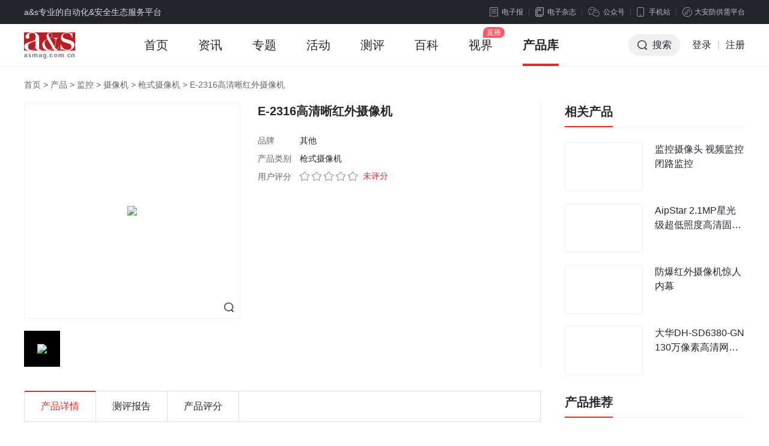

--- FILE ---
content_type: text/html; charset=utf-8
request_url: https://product.asmag.com.cn/11594.html
body_size: 7893
content:
<!DOCTYPE html PUBLIC "-//W3C//DTD XHTML 1.0 Transitional//EN" "http://www.w3.org/TR/xhtml1/DTD/xhtml1-transitional.dtd">
<html xmlns="http://www.w3.org/1999/xhtml" xml:lang="en">
<head>
    <meta http-equiv="Content-Type" content="text/html;charset=UTF-8">
    <meta content="width=device-width, initial-scale=1.0, minimum-scale=1.0, maximum-scale=1.0,user-scalable=no" name="viewport" id="viewport" />
    <title>E-2316高清晰红外摄像机_安防产品 - 安防知识网 - a&s传媒</title>
    <meta name="keywords" content="电子技术资讯,行业应用,专业论坛,咨询调研,安防知识">
    <meta name="description" content="关于E-2316高清晰红外摄像机的产品是由安防知识网用户发布的，主要包括了厂家联系电话、批发报价、产品图片、规格参数、品牌型号等详细介绍，同时还可以浏览等相关详细信息。">
    <link rel="stylesheet" type="text/css" href="https://jc.asmag.com.cn/publics/content/2020/css/reset.css?20220921" />
    <link rel="stylesheet" type="text/css" href="https://jc.asmag.com.cn/publics/content/2020/css/public.css?2022092115" />
        <link rel="stylesheet" type="text/css" href="https://jc.asmag.com.cn/publics/content/2020/css/rightModule.css?202209219" />
        <link rel="stylesheet" type="text/css" href="https://jc.asmag.com.cn/publics/content/2020/css/product.css?202209219" />
        <link rel="stylesheet" type="text/css" href="https://jc.asmag.com.cn/publics/content/2020/css/idangerous.swiper.css?202209219" />
        <link rel="stylesheet" type="text/css" href="https://jc.asmag.com.cn/publics/content/2020/css/mCustomScrollbar.css?202209219" />
        
    <script type="text/javascript" src="https://jc.asmag.com.cn/publics/js/jquery-1.8.3.min.js"></script>
    <script type="text/javascript" src="https://jc.asmag.com.cn/publics/content/2020/js/alertLoginReg.js?202209211"></script>
    <!--[if lte IE 8 ]> <html class="ie8" lang="zh-CN"> <![endif]-->
    <script>
        $(function() {
            loginInit('','https://api.asmag.com.cn/','','{"_userid":"","_username":"","avater":"","_groupid":0}');
        });
    </script>
   </head>
<body>
<!-- 顶部栏 -->
<div id="topBar">
    <div class="w1200 cl">
        <div class="topBarLeft">a&s专业的自动化&安全生态服务平台</div>
        <div class="topBarRight cl">
            <div class="newsLetterIcon fl"><a href="https://www.asmag.com.cn/newsletters"><i></i>电子报</a></div>
            <div class="magIcon fl"><a href="https://www.asmag.com.cn/magazine"><i></i>电子杂志</a></div>
            <div class="weChat cp fl">

                <div class="weChatTop"><i></i>公众号</div>
                <div class="weChatDown cl">
                    <div class="weChatCode fl">
                        <img src="https://jc.asmag.com.cn/publics/content/2020/images/aqzdhCode.jpg?202209211" alt="安全自动化" />
                        <p>安全自动化</p>
                    </div>
                    <div class="weChatCode fr">
                        <img src="https://jc.asmag.com.cn/publics/content/2020/images/afzswCode.jpg?20220921" alt="安防知识网" />
                        <p>安防知识网</p>
                    </div>
                    <i></i>
                </div>
            </div>
            <div class="phone cp fl">
                <div class="phoneTop"><i></i>手机站</div>
                <div class="phoneDown">
                    <div class="phoneCode">
                        <img src="https://jc.asmag.com.cn/publics/content/2020/images/phoneCode.jpg" alt="手机站" />
                        <p>手机站</p>
                    </div>
                    <i></i>
                </div>
            </div>
            <div class="applets cp fl">
                <div class="appletsTop"><i></i>大安防供需平台</div>
                <div class="appletsDown">
                    <div class="appletsCode">
                        <img src="https://jc.asmag.com.cn/publics/content/2020/images/appletsCode.jpg" alt="大安防供需平台" />
                        <p>大安防供需平台</p>
                    </div>
                    <i></i>
                </div>
            </div>
        </div>
    </div>
</div>
<!-- /顶部栏 -->

<!-- 导航栏 -->
<div id="navBar" class="asMagzine">
    <div class="w1200 oh">
        <div class="navBarLeft fl">
            <ul class="oh plus">
                <li class="logo"><h1><a href="https://www.asmag.com.cn/"><img src="https://jc.asmag.com.cn/publics/content/2020/images/logo.png?202209212" alt="a&s" /></a></h1></li>
                                <li class=""><a href="https://www.asmag.com.cn/">首页<i></i></a></li>
                                <li class="infoHover"><a href="https://www.asmag.com.cn/news/">资讯<i></i></a></li>
                                                <li class=""><a href="https://www.asmag.com.cn/special/">专题<i></i></a></li>
                                                <li class=""><a href="https://www.asmag.com.cn/acticity/">活动<i></i></a></li>
                                                <li class=""><a href="https://www.asmag.com.cn/test/">测评<i></i></a></li>
                                                <li class=""><a href="https://www.asmag.com.cn/baike/">百科<i></i></a></li>
                                                <li class=""><a href="https://www.asmag.com.cn/video/live">视界<i></i></a></li>
                                                                <li class=" on"><a href="https://product.asmag.com.cn/">产品库<i></i></a></li>
                                                                            </ul>
        </div>
        <div class="navBarRight fr">
            <ul class="oh" id="loginallmsg">
                <li class="searchBtn cp"><i></i>搜索</li>
               <!-- <li class="nologin"><a href="javascript:void(0);" class="navLoginBtn" onclick="userlogin()">登录</a></li>-->
		<li class="nologin"><a href="https://api.asmag.com.cn/login.html" class="navLoginBtn">登录</a></li>
                <li class="line nologin">|</li>
                <li class="nologin"><a href="https://api.asmag.com.cn/register.html?forward=https%3A%2F%2Fproduct.asmag.com.cn%2F11594.html" target="_blank">注册</a></li>
            </ul>
        </div>
    </div>
        <!-- 资讯下拉 -->
    <div class="navInfoBox">
        <ul class="oh">
                        <li><a href="https://www.asmag.com.cn/news/information"><i class="navInfoIcon1"></i><b>市场资讯</b>每日最新市场</a></li>
            <li><a href="https://www.asmag.com.cn/news/tech"><i class="navInfoIcon2"></i><b>技术分析</b>深度技术趋势</a></li>
            <li><a href="https://www.asmag.com.cn/news/solution"><i class="navInfoIcon3"></i><b>解决方案</b>实用技术方案</a></li>
            <li><a href="https://www.asmag.com.cn/news/week"><i class="navInfoIcon4"></i><b>周看点</b>每周最新市场</a></li>
            <li><a href="https://www.asmag.com.cn/news/interview"><i class="navInfoIcon5"></i><b>访谈</b>热门话题访谈</a></li>
        </ul>
    </div>
    
    <!-- 搜索框下拉 -->
        <div class="navSearchBox">
        <div class="navSearchTitle">搜索</div>        <div class="navSearchTab">
            <ul class="oh">
                <li class="navAllSearch cp">全站搜索</li>
                <li><a href="https://www.asmag.com.cn/aisearch/" target="_blank">AI应用搜索</a></li>
            </ul>
        </div>
        <div class="navSearchInput cl">
            <form action="https://www.asmag.com.cn/search" method="get">
                <div class="searchMenu fl">
                    <div class="searchSelected cp"><i></i><span>全部</span></div>
                    <div class="searchTab">
                        <ul>
                            <li class="on">全部</li>
                                                        <li data-id="1" >资讯</li>
                                                        <li data-id="44" >专题</li>
                                                        <li data-id="54" >测评</li>
                                                        <li data-id="43" >活动</li>
                                                        <li data-id="56" >百科</li>
                                                        <li data-id="63" >视界</li>
                                                    </ul>
                    </div>
                </div>
                <div class="searchInput fl">
                    <input type="hidden" id="top_search_type" name="mid" value="0"/>
                    <input type="text" id="top_search_value" name="q" value="" autofocus="autofocus"/>
                </div>
                <div class="searchBtn fr"><i></i><input type="submit" value="搜索" /></div>
            </form>
        </div>
                <div class="navSearchTag">
            <span><a href="https://www.asmag.com.cn/tag/e5b7a5e4b89ae887aae58aa8e58c96/" target="_blank">工业自动化</a></span><span><a href="https://www.asmag.com.cn/tag/e5ae89e998b2e5b882e59cba/" target="_blank">安防市场</a></span><span><a href="https://www.asmag.com.cn/tag/e4babae5b7a5e699bae883bd/" target="_blank">人工智能</a></span><span><a href="https://www.asmag.com.cn/tag/3547/" target="_blank">5G</a></span><span><a href="https://www.asmag.com.cn/tag/41496f54/" target="_blank">AIoT</a></span><span><a href="https://www.asmag.com.cn/tag/e4b89ce696b9e7bd91e58a9b/" target="_blank">东方网力</a></span><span><a href="https://www.asmag.com.cn/tag/e5ae89e998b2e4bc81e4b89a/" target="_blank">安防企业</a></span><span><a href="https://www.asmag.com.cn/tag/e6a0a1e59bade5ae89e998b2/" target="_blank">校园安防</a></span><span><a href="https://www.asmag.com.cn/tag/e7be8ee794b5e8b49de5b094/" target="_blank">美电贝尔</a></span><span><a href="https://www.asmag.com.cn/tag/e5ae89e998b2e9809fe8afbb/" target="_blank">安防速读</a></span><span><a href="https://www.asmag.com.cn/tag/e5ae89e998b2e4baa7e4b89a/" target="_blank">安防产业</a></span><span><a href="https://www.asmag.com.cn/tag/e699bae685a7e59bade58cba/" target="_blank">智慧园区</a></span><span><a href="https://www.asmag.com.cn/tag/e4ba91e68aa5e8ada6e599a8/" target="_blank">云报警器</a></span><span><a href="https://www.asmag.com.cn/tag/52464944/" target="_blank">RFID</a></span><span><a href="https://www.asmag.com.cn/tag/e699bae883bde997a8e99481/" target="_blank">智能门锁</a></span><span><a href="https://www.asmag.com.cn/tag/e7bbbce59088e5b883e7babf/" target="_blank">综合布线</a></span><span><a href="https://www.asmag.com.cn/tag/e5ae89e998b2e7b3bbe7bb9f/" target="_blank">安防系统</a></span><span><a href="https://www.asmag.com.cn/tag/e4babae884b8e8af86e588ab/" target="_blank">人脸识别</a></span><span><a href="https://www.asmag.com.cn/tag/e88194e7bd91e68aa5e8ada6/" target="_blank">联网报警</a></span><span><a href="https://www.asmag.com.cn/tag/e699bae883bde5aeb6e794b5/" target="_blank">智能家电</a></span><span><a href="https://www.asmag.com.cn/tag/e8a786e9a291e58886e69e90/" target="_blank">视频分析</a></span><span><a href="https://www.asmag.com.cn/tag/434d4f53/" target="_blank">CMOS</a></span><span><a href="https://www.asmag.com.cn/tag/e5ae89e998b2e5ad98e582a8/" target="_blank">安防存储</a></span><span><a href="https://www.asmag.com.cn/tag/e699bae883bde5bbbae7ad91/" target="_blank">智能建筑</a></span><span><a href="https://www.asmag.com.cn/tag/e59586e6b1a4e7a791e68a80/" target="_blank">商汤科技</a></span><span><a href="https://www.asmag.com.cn/tag/e5ae89e998b2e79b91e68ea7/" target="_blank">安防监控</a></span>        </div>
        <div class="navSearchClose cp"></div>    </div>
    </div>
<!-- /导航栏 -->

<style>
    .productIntroBody table{ max-width: 860px;}
</style>
<!-- 产品库详情 -->
<div id="asMain" class="productDetail">
    <div class="w1200">
                <div class="breadNav">
            <a href="https://www.asmag.com.cn/" target="_blank">首页</a> > <a href="/">产品</a> > <a href="/pro_list-94-0-0-0-0-1.html">监控</a> > <a href="/pro_list-107-0-0-0-0-1.html">摄像机</a> > <a href="/pro_list-210-0-0-0-0-1.html">枪式摄像机</a> > <span>E-2316高清晰红外摄像机</span>
        </div>
        <div class="productDetailCon cl">
            <div class="fl w860">
                <div class="productDetailWrap cl">
                    <div class="productGallery fl">
                        <div class="imagezoom">
                            <div class="imagezoomBooth tbPic">
                                <a href="javascript:void(0);">
                                                                        <img src="http://static.asmag.com.cn/uploadfile/wenzhang/proc/1290007027462ec07d341f4.jpg?x-oss-process=style/w_350" rel="http://static.asmag.com.cn/uploadfile/wenzhang/proc/1290007027462ec07d341f4.jpg?x-oss-process=style/w_800" class="jqzoom" />
                                                                    </a>
                            </div>
                            <div class="swiper-container">
                                <ul id="thumblist" class="swiper-wrapper">
                                                                        <li class="tbselected swiper-slide">
                                        <div class="tbPic">
                                            <a href="javascript:void(0);">
                                                <img src="http://static.asmag.com.cn/uploadfile/wenzhang/proc/1290007027462ec07d341f4.jpg?x-oss-process=style/w_140" mid="http://static.asmag.com.cn/uploadfile/wenzhang/proc/1290007027462ec07d341f4.jpg?x-oss-process=style/w_350" big="http://static.asmag.com.cn/uploadfile/wenzhang/proc/1290007027462ec07d341f4.jpg?x-oss-process=style/w_800">
                                            </a>
                                        </div>
                                    </li>
                                                                    </ul>
                            </div>

                        </div>
                    </div>
                    <div class="fontIntro fr">
                        <h1 class="ellipsis2">E-2316高清晰红外摄像机</h1>
                        <div class="ellipsis1 colorRed"></div>
                        <div class="fontIntroUl">
                            <ul>
                                <li>
                                    <div class="left ellipsis1">品牌</div>
                                    <p class="ellipsis1">其他</p>
                                </li>
                                <li>
                                    <div class="left ellipsis1">产品类别</div>
                                    <p class="ellipsis1">
                                                                                枪式摄像机
                                    </p>
                                </li>
                                                                <li>
                                    <div class="left ellipsis1">用户评分</div>
                                    <div class="starBox">
                                        <i class=""></i><i class=""></i><i class=""></i><i class=""></i><i class=""></i><span>未评分</span></div>
                                </li>
                                                            </ul>
                        </div>
                    </div>
                </div>
                <div class="productIntro">
                    <ul class="productIntroTable cl">
                        <li class="on">产品详情</li>
                       <!-- <li>产品参数</li>-->
                        <li>测评报告</li>
                        <li>产品评分</li>
                    </ul>
                    <div class="productIntroCon">
                        <div class="productIntroBody on">
                            <div style="margin: 20px auto; width: 100%">
                                &#8226;1/3 SONY CCD<br>&#8226;8mm/12mm/16mm/25mm可选择；\r\n&#8226;解析度为420TVL<br>&#8226;适合全天候安防监控系统<p>E-2316成像元件采用1/3 SONY CCD，镜头8mm/12mm/16mm/25mm可选择，解析度为420TVL，是新视电子公司累积多年红外夜视摄像产品设计、生产、销售经验所研发的成果。<br>\r\n该产品采用双速降温系统，恒压恒流LED供电设计及100米红外光均匀照射距离。其灯管数量有36粒，角度60°，波长为850nm，达到IP63防护等级，适合在室外复杂气候条件下使用。而就外型而言，它小巧精致，长26cm 宽16cm 高12cm，重量仅1.7kg。其功率为35W，在电源AC110V-220V下正常运行。<br>\r\n此外，就应用市场而言，该款摄像机适合全天候安防监控系统，可以为居民小区、公寓楼房、别墅、商铺、宾馆酒店、工厂和学校等提供有力的智能数字化门禁安全。\r\n                            </div>
                                                    </div>
                        <!--<div class="productIntroBody bodytpl">
                           <div>
                                <table width="100%" border="0" cellspacing="0" cellpadding="0" style="border-collapse:collapse;border-spacing: 0">
                                                                        <tr><td>没有相关信息！</td></tr>
                                                                    </table>


                            </div>
                        </div>-->
                        <div class="productIntroBody">
                                                        <div class="introTitle">没有相关报告!</div>
                            
                        </div>
                        <div class="productIntroBody">
                            <div class="scoreBox">
                                                                <div class="scoreTitle">请对这款产品做出评价哦！</div>
                                <div id="star">
                                                                        <div>
                                        <span class="starTip"><b class="colorRed">*</b>外 观</span>
                                        <span class="starBox" sid="0"><i></i><i></i><i></i><i></i><i></i><span></span></span>
                                    </div>
                                                                        <div>
                                        <span class="starTip"><b class="colorRed">*</b>功 能</span>
                                        <span class="starBox" sid="0"><i></i><i></i><i></i><i></i><i></i><span></span></span>
                                    </div>
                                                                        <div>
                                        <span class="starTip"><b class="colorRed">*</b>稳定度</span>
                                        <span class="starBox" sid="0"><i></i><i></i><i></i><i></i><i></i><span></span></span>
                                    </div>
                                                                        <div>
                                        <span class="starTip"><b class="colorRed">*</b>性价比</span>
                                        <span class="starBox" sid="0"><i></i><i></i><i></i><i></i><i></i><span></span></span>
                                    </div>
                                                                        <div>
                                        <span class="starTip"><b class="colorRed">*</b>易用性</span>
                                        <span class="starBox" sid="0"><i></i><i></i><i></i><i></i><i></i><span></span></span>
                                    </div>
                                                                    </div>
                                <div class="redBtn" onclick="toSubScore(this,'d716VAAICAUGVQkAAVAGXVgKB1ABCAQAA1JSVwFXBzEHVwNdBDEJAgBcCwMDBQgB',2)">提交评分</div>
                                                            </div>

                        </div>
                    </div>
                </div>
            </div>
            <div class="fr w300">
                <!-- 相关产品 -->
                <div class="pb10 asFixed">
                    <div class="title cl">
                        <div class="titleLeft"><a>相关产品</a></div>
                    </div>
                    <div class="smallArticleList">
                        <ul>
                                                        <li class="cl">
                                <div class="articleListLeft fl">
                                    <a href="https://product.asmag.com.cn/26021.html" target="_blank" class="db">
                                        <img src="http://static.asmag.com.cn/uploadfile/wenzhang/proc/64537.29575.jpg?x-oss-process=style/w_140" alt="" />
                                    </a>
                                </div>
                                <div class="articleListRight fr">
                                    <a href="https://product.asmag.com.cn/26021.html" target="_blank" class="db">
                                        <p class="ellipsis2">监控摄像头 视频监控 闭路监控</p>
                                    </a>
                                </div>
                            </li>
                                                        <li class="cl">
                                <div class="articleListLeft fl">
                                    <a href="https://product.asmag.com.cn/50161.html" target="_blank" class="db">
                                        <img src="http://static.asmag.com.cn/uploadfile/2014/1117/thumb_300_266_20141117095903209.jpg?x-oss-process=style/w_140" alt="" />
                                    </a>
                                </div>
                                <div class="articleListRight fr">
                                    <a href="https://product.asmag.com.cn/50161.html" target="_blank" class="db">
                                        <p class="ellipsis2">AipStar 2.1MP星光级超低照度高清固定枪型网络摄像机</p>
                                    </a>
                                </div>
                            </li>
                                                        <li class="cl">
                                <div class="articleListLeft fl">
                                    <a href="https://product.asmag.com.cn/44001.html" target="_blank" class="db">
                                        <img src="http://static.asmag.com.cn/uploadfile/2014/0516/20140516032348461.jpg?x-oss-process=style/w_140" alt="" />
                                    </a>
                                </div>
                                <div class="articleListRight fr">
                                    <a href="https://product.asmag.com.cn/44001.html" target="_blank" class="db">
                                        <p class="ellipsis2">防爆红外摄像机惊人内幕</p>
                                    </a>
                                </div>
                            </li>
                                                        <li class="cl">
                                <div class="articleListLeft fl">
                                    <a href="https://product.asmag.com.cn/31663.html" target="_blank" class="db">
                                        <img src="http://static.asmag.com.cn/uploadfile/wenzhang/proc/54057.8335089.JPG?x-oss-process=style/w_140" alt="" />
                                    </a>
                                </div>
                                <div class="articleListRight fr">
                                    <a href="https://product.asmag.com.cn/31663.html" target="_blank" class="db">
                                        <p class="ellipsis2">大华DH-SD6380-GN 130万像素高清网络中速智能球机</p>
                                    </a>
                                </div>
                            </li>
                                                    </ul>
                    </div>
                </div>
                <!-- 产品推荐 -->
                <div>
                    <div class="title cl">
                        <div class="titleLeft"><a>产品推荐</a></div>
                    </div>
                    <div class="smallArticleList">
                        <ul>
                                                        <li class="cl">
                                <div class="articleListLeft fl">
                                    <a href="https://product.asmag.com.cn/39002.html" target="_blank" class="db">
                                        <img src="http://static.asmag.com.cn/uploadfile/wenzhang/proc/38573.16525.jpg?x-oss-process=style/w_140" alt="" />
                                    </a>
                                </div>
                                <div class="articleListRight fr">
                                    <a href="https://product.asmag.com.cn/39002.html" target="_blank" class="db">
                                        <p class="ellipsis2">微波红外智能双鉴探测器</p>
                                    </a>
                                </div>
                            </li>
                                                        <li class="cl">
                                <div class="articleListLeft fl">
                                    <a href="https://product.asmag.com.cn/85272.html" target="_blank" class="db">
                                        <img src="http://static.asmag.com.cn/uploadfile/2016/0127/20160127024334892.png?x-oss-process=style/w_140" alt="" />
                                    </a>
                                </div>
                                <div class="articleListRight fr">
                                    <a href="https://product.asmag.com.cn/85272.html" target="_blank" class="db">
                                        <p class="ellipsis2"> 防爆一体式高液位报警器</p>
                                    </a>
                                </div>
                            </li>
                                                        <li class="cl">
                                <div class="articleListLeft fl">
                                    <a href="https://product.asmag.com.cn/57494.html" target="_blank" class="db">
                                        <img src="http://static.asmag.com.cn/uploadfile/2015/0423/thumb_350_208_20150423104259681.jpg?x-oss-process=style/w_140" alt="" />
                                    </a>
                                </div>
                                <div class="articleListRight fr">
                                    <a href="https://product.asmag.com.cn/57494.html" target="_blank" class="db">
                                        <p class="ellipsis2">哈尔滨出租三品检查机13898895250</p>
                                    </a>
                                </div>
                            </li>
                                                        <li class="cl">
                                <div class="articleListLeft fl">
                                    <a href="https://product.asmag.com.cn/40754.html" target="_blank" class="db">
                                        <img src="http://static.asmag.com.cn/uploadfile/wenzhang/proc/38991.706875.jpg?x-oss-process=style/w_140" alt="" />
                                    </a>
                                </div>
                                <div class="articleListRight fr">
                                    <a href="https://product.asmag.com.cn/40754.html" target="_blank" class="db">
                                        <p class="ellipsis2">特欧普停车场智能道闸TOUP-D10</p>
                                    </a>
                                </div>
                            </li>
                                                    </ul>
                    </div>
                </div>
                            </div>
        </div>
    </div>
</div>
<!-- /产品库详情 -->
<script>
    var wzcode = 'd716VAAICAUGVQkAAVAGXVgKB1ABCAQAA1JSVwFXBzEHVwNdBDEJAgBcCwMDBQgB';
    $(function(){
        setHits(wzcode);
        productDetailCP();
        // 放大镜
        imagezoom();
       // console.log(subhost);
    })
</script>

<div id="footerBar">

    <div class="w1200 cl">

        <div class="footerBarTop cl">

            <div class="aboutUs fl">

                <div class="footerBarTitle">关于我们</div>

                <p>a&s传媒是全球知名展览公司法兰克福展览集团旗下的专业媒体平台，自1994年品牌成立以来，一直专注于安全&自动化产业前沿产品、技术及市场趋势的专业媒体传播和品牌服务。从安全管理到产业数字化，a&s传媒拥有首屈一指的国际行业展览会资源以及丰富的媒体经验，提供媒体、活动、展会等整合营销服务。</p>

            </div>

            <div class="sitemap fl cl">

                <div class="sitemapList fl">

                    <ul>

                        <li class="footerBarTitle">频道&服务</li>

                        <li><a href="https://www.asmag.com.cn/news" target="_blank">安防资讯</a></li>

                        <li><a href="https://www.asmag.com.cn/test" target="_blank">产品测评</a></li>

                        <li><a href="https://www.asmag.com.cn/acticity/luntan" target="_blank">专题论坛</a></li>

                        <li><a href="https://www.asmag.com.cn/special" target="_blank">最新专题</a></li>

                        <li><a href="https://space.asmag.com.cn/" target="_blank">企业大全</a></li>

                        <li><a href="https://www.asmag.com.cn/tag/" target="_blank">知识标签</a></li>

                    </ul>

                </div>

                <div class="sitemapList fl">

                    <ul>

                        <li class="footerBarTitle">支持与服务</li>

                        <li><a href="https://www.asmag.com.cn/about_us/aboutus.html" target="_blank">关于我们</a></li>

                        <li><a href="https://www.asmag.com.cn/about_us/yhxy.html" target="_blank">用户协议</a></li>

                        <!--li><a href="https://www.asmag.com.cn/about_us/ditu.html" target="_blank">网站地图</a></li-->

                        <li><a href="https://www.asmag.com.cn/about_us/bqsm.html" target="_blank">版权声明</a></li>

                        <li><a href="https://www.asmag.com.cn/about_us/ggfu.html" target="_blank">广告服务</a></li>

                        <li><a href="https://www.asmag.com.cn/about_us/lianjie.html" target="_blank">友情链接</a></li>

                        <li><a href="https://www.asmag.com.cn/about_us/lxwm.html" target="_blank">联系我们 </a></li>

                    </ul>

                </div>

                <div class="sitemapList fl">

                    <ul>

                        <li class="footerBarTitle">全球网站</li>

                        <li><a href="https://www.messefrankfurt.com/frankfurt/en.html" target="_blank">法兰克福</a></li>

                        <li><a href="https://www.asmag.com/" target="_blank">asmag.com</a></li>

                        <li><a href="https://www.asmag.com.cn/" target="_blank">asmag.com.cn</a></li>

                        <li><a href="https://www.asmag.com.tw/" target="_blank">中国台湾智慧安防网</a></li>

                    </ul>

                </div>

            </div>

            <div class="shareBox fl">

                <ul class="cl">

                    <li class="fl weChat">

                        <a class="db por" href="javascript:void(0);">

                            <i></i>微信

                            <div class="weChatDown cl">

                                <div class="weChatCode fl">

                                    <img src="https://jc.asmag.com.cn/publics/content/2020/images/gfwxCode.jpg" alt="a&s官方微信" />

                                    <p>a&s官方微信</p>

                                </div>

                               <!-- <div class="weChatCode fr">

                                    <img src="https://jc.asmag.com.cn/publics/content/2020/images/asqzCode.jpg" alt="a&s群主" />

                                    <p>a&s群主</p>

                                </div>-->

                                <span></span>

                            </div>

                            <div class="line"></div>

                        </a>

                    </li>

                    <li class="fl qq"><a class="db" href="tencent://message/?uin=1036458274" target="_blank"><i></i>QQ</a></li>

                    <li class="fl wb"><a class="db" href="https://weibo.com/asmag?is_hot=1" target="_blank"><i></i>微博</a></li>

                    <li class="fl sh"><a class="db" href="https://baijiahao.baidu.com/builder/rc/content?currentPage=1&pageSize=10&search=&type=&collection=" target="_blank"><i></i>百家号</a></li>

                    <li class="fl tt"><a class="db" href="https://www.toutiao.com/c/user/token/MS4wLjABAAAApWYMNbqd3uoe4xtJUMQRWJxS-GU_TaLORNZRVhHT6U8/" target="_blank"><i></i>头条号</a></li>

                    <li class="fl zh"><a class="db" href="https://www.zhihu.com/org/an-fang-zhi-shi-wang-41" target="_blank"><i></i>知乎号</a></li>

                </ul>

            </div>

        </div>

        <div class="footerBarTop cl" style="font-size: 14px; line-height: 30px; color: #8d8e92; padding:35px 0;">免责声明：本站所使用的字体和图片文字等素材部分来源于互联网共享平台。如使用任何字体和图片文字有冒犯其版权所有方的，皆为无意。如您是字体厂商、图片文字厂商等版权方，且不允许本站使用您的字体和图片文字等素材，请联系我们，本站核实后将立即删除！任何版权方从未通知联系本站管理者停止使用，并索要赔偿或上诉法院的，均视为新型网络碰瓷及敲诈勒索，将不予任何的法律和经济赔偿！敬请谅解！</div>

        <div class="footerInfo cl">

            <div class="footerInfoFont fl">© 2024 - 2030 Messe Frankfurt (Shenzhen) Co., Ltd, All rights reserved.<br/>法兰克福展览（深圳）有限公司版权所有 <a class="ICP" href="https://beian.miit.gov.cn/" target="_blank">粤ICP备12072668号</a>

<a class="ICP" href="http://www.beian.gov.cn/portal/registerSystemInfo?recordcode=44030402000264" target="_blank"><img src="https://jc.asmag.com.cn/publics/content/2020/images/bianan.png" style="width:15px;height:15px;margin:5px 0 0 0;"/>粤公网安备 44030402000264号</a></div>

            <div class="mfLogo fr"><img src="https://jc.asmag.com.cn/publics/content/2020/images/mfLogo.png" alt="法兰克福" /></div>

        </div>

    </div>

</div>

<!-- /底部 -->



<!-- 返回顶部 -->

<div id="fixedRight">

    <div class="feedBack"><a href="https://www.asmag.com.cn/about_us/weiti.html" target="_blank">用户<br/>反馈</a></div>

    <div class="gotop"><a href="javascript:void(0);"><i></i></a></div>

</div>




<script type="text/javascript" src="https://jc.asmag.com.cn/publics/content/2020/js/idangerous.swiper.min.js?202209213"></script>


<script type="text/javascript" src="https://jc.asmag.com.cn/publics/content/2020/js/public.js?202209213"></script>


<script type="text/javascript" src="https://jc.asmag.com.cn/publics/content/2020/js/product.js?202209213"></script>


<script type="text/javascript" src="https://jc.asmag.com.cn/publics/content/2020/js/mCustomScrollbar.js?202209213"></script>


<script type="text/javascript" src="https://jc.asmag.com.cn/publics/content/2020/js/jquery.imagezoom.min.js?202209213"></script>



<script type="text/javascript">
 var _hmt = _hmt || [];
(function() {
var s = document.getElementsByTagName("script")[0];
var asmag = document.createElement("script");
asmag.src = "https://api.asmag.com.cn/publics/js/asmag.js?v=1";
s.parentNode.insertBefore(asmag, s);
var hm = document.createElement("script");
hm.src = "//hm.baidu.com/hm.js?a4619b39fcae409c33218007666af0b7";
s.parentNode.insertBefore(hm, s);
})();
</script>
<script type="text/javascript" src="https://ad.asmag.com.cn/adshow/?id=pro_show&re_ad=&n=1769232489"></script>




</body>

</html>




--- FILE ---
content_type: application/javascript
request_url: https://jc.asmag.com.cn/publics/content/2020/js/product.js?202209213
body_size: 2821
content:
var ismoreSelect =false;
$(function(){
  brandAttr()
	// 分类下拉
	$("#product .crumbDropBd li").click(function() {
		var crumbDropLitext = $(this).text();
		$(this).addClass('on').siblings().removeClass('on');
		$(this).parent().prepend($(this));
		$(this).parents(".crumbDrop").children('.crumbDropA').text(crumbDropLitext);
		$(this).parents(".crumbDropBd").hide();
	});

	// 分类出现
	$("#product .crumbDrop").mouseenter(function() {
		$(this).children('.crumbDropBd').show();
	}).mouseleave(function() {
    $(this).children('.crumbDropBd').hide();
  });

  // 品牌取消
  /*$("#product .crumbAttr").click(function() {
  	$(this).parent(".productTopLi").hide();
  });*/

  // 分类更多显示
  var attrBoxLiNum = $("#product .attrs .propAttrs li").length;
  if (attrBoxLiNum > 12) {
  	$("#product .attrs .propAttrs .moreBtn").show();
  	$("#product .attrs .propAttrs li:gt(11)").hide();
  } else{
  	$("#product .attrs .propAttrs .moreBtn").hide();
  };

  // 分类更多按钮
  $("#product .attrs .propAttrs .moreBtn").click(function() {
  	var moreBtnText = $(this).text();
  	if (moreBtnText == "更多") {
	  	$("#product .attrs .propAttrs li").show();
	  	$(this).text("收起");
	  	$(this).addClass('on');
  	} else{
  		$("#product .attrs .propAttrs li:gt(11)").hide();
  		$(this).text("更多");
  		$(this).removeClass('on');
  	};
  });

  // 品牌更多显示
  var attrBoxLiNum = $("#product .attrs .brandAttr li").length;
  if (attrBoxLiNum > 30) {
  	$("#product .attrs .brandAttr .moreBtn").show();
  	$("#product .attrs .brandAttr li:gt(29)").hide();
  } else{
    $("#product .attrs .brandAttr ul").css({
      height: 'auto'
    });
  	$("#product .attrs .brandAttr .moreBtn").hide();
  };

  // 品牌更多按钮
  $("#product .attrs .brandAttr .moreBtn").click(function() {
    var moreBtnText = $(this).text();
    if (moreBtnText == "更多") {
      $("#product .attrs .brandAttr li").show();
      $(this).text("收起");
      $(this).addClass('on');
      $("#product .attrs .brandAttrSearch").show();
      $("#product .attrs .brandAttr").addClass('on');
    } else{
      $("#product .attrs .brandAttr li:gt(29)").hide();
      $(this).text("更多");
      $(this).removeClass('on');
      $("#product .attrs .brandAttrSearch").hide();
      $("#product .attrs .brandAttr").removeClass('on');
    };
  });

  // 多选
  $("#product .attrs .brandAttr .moreSelect").click(function() {
    ismoreSelect = true;
    $("#product .attrs .brandAttrSearch").show();
    $("#product .attrs .brandAttr li").show();
    $("#product .attrs .brandAttr .brandAttrBtn").show();
    $("#product .attrs .brandAttr .attrBoxRight").hide();
    $("#product .attrs .brandAttr").addClass('on');
    $("#product .productTopBar .crumbDropBrand").hide();
  });

  // 品牌选中效果
  $("#product .attrs .brandAttr li").click(function() {
   /* var brandAttrBtn = $("#product .attrs .brandAttr .brandAttrBtn");
    if (brandAttrBtn.is(':visible')) {
      $(this).toggleClass('on');
    }else{
      $(this).addClass('cur').siblings().removeClass('cur');
      var liText = $("#product .attrs .brandAttr li.cur a").text();
      $("#product .productTopBar .crumbDropBrand").css({
        display: 'inline-block'
      });
      //$("#product .productTopBar .crumbAttr span").text(liText);
    }*/
  });

  /*$("#product .brandAttrBtn span.sureBtn").click(function(event) {
    var liNum = $("#product .attrs .brandAttr ul li.on").length;
    var liText1 = $("#product .attrs .brandAttr ul li.on a").eq(0).text();
    var liText2 = $("#product .attrs .brandAttr ul li.on a").eq(1).text();
    if (liNum > 1) {
      var liText = liText1 + "、" + liText2;
      $("#product .productTopBar .crumbDropBrand").css({
        display: 'inline-block'
      });
      $("#product .productTopBar .crumbAttr span").text(liText);
    }else if(liNum == 1){
      var liText = liText1;
      $("#product .productTopBar .crumbDropBrand").css({
        display: 'inline-block'
      });
      $("#product .productTopBar .crumbAttr span").text(liText);
    }else{
      $("#product .productTopBar .crumbDropBrand").css({
        display: 'none'
      });
    }
    //$("#product .attrs .brandAttr li").removeClass('on');
    $("#product .attrs .brandAttrSearch").hide();
    $("#product .attrs .brandAttr li:gt(29)").hide();
    $("#product .attrs .brandAttr .brandAttrBtn").hide();
    $("#product .attrs .brandAttr .attrBoxRight").show();
    $("#product .attrs .brandAttr").removeClass('on');
    $("#product .attrs .brandAttr .moreBtn").text("更多");
  });*/

  // 取消
  $("#product .brandAttr .brandAttrBtn .cancelBtn").click(function() {
    ismoreSelect = false;
    //$("#product .attrs .brandAttr li").removeClass('on');
    $("#product .attrs .brandAttrSearch").hide();
    $("#product .attrs .brandAttr li:gt(29)").hide();
    $("#product .attrs .brandAttr .brandAttrBtn").hide();
    $("#product .attrs .brandAttr .attrBoxRight").show();
    $("#product .attrs .brandAttr").removeClass('on');
    $("#product .attrs .brandAttr .moreBtn").text("更多");
  });

  // 分类下拉显示
  $("#product .attrs .propAttrs li").click(function() {
    $("#product .productTopBar .crumbDropSelect").css({
      display: 'inline-block'
    });
  });

  // 综合时间人气切换
  $("#product .filter .fl .fSort").click(function() {
    $(this).addClass('on').siblings().removeClass('on');
  });


  // a&s测评标签列表
  function flowBarTag(){
    var alist = $('.productDetail .fontIntroUl .flowBar span');
    var maxWidth = 370;
    var minWidth = 340;
    var width = 0;
    var widthB = 0;
    for(var i = 0;i < alist.length;i++){
      width += $(alist[i]).width() + 26;
      if(width > maxWidth){
        for(var b = i; b < alist.length; b++){
          widthB += $(alist[b]).width() + 26;
          if(widthB > minWidth){
            $(alist[b]).hide();
          }
        }
        return;
      }
    }
  }
  flowBarTag();

  // 产品详情切换
  $(".productDetail .productIntroTable li").mouseover(function() {
    var liNum = $(this).index();
    $(this).addClass('on').siblings().removeClass('on');
    $(this).parents(".productIntroTable").siblings('.productIntroCon').children('.productIntroBody').eq(liNum).addClass('on').siblings().removeClass('on');
  });
  var mySwiper = new Swiper('.imagezoom .swiper-container', {
    slidesPerView: 'auto',
  })

})

// 品牌滚动
function brandAttr() {
  $("#product .attrs .brandAttr ul").mCustomScrollbar({
    autoHideScrollbar: false,
    autoDraggerLength: false 
	});
}

// a&s测评验证评分说明弹出框
function productDetailCP(){
  $("#productDetailCP .cpMain").mCustomScrollbar({
    autoHideScrollbar: false,  //设置是否自动隐藏滚动条
    autoDraggerLength: false 
  });
}

// 放大镜
function imagezoom(){
  $(".jqzoom").imagezoom();
  $("#thumblist li a").mouseover(function(){
    $(this).parents("li").addClass("tbselected").siblings().removeClass("tbselected");
    $(".jqzoom").attr('src',$(this).find("img").attr("mid"));
    $(".jqzoom").attr('rel',$(this).find("img").attr("big"));
  });
}


function brandSelect(ob,catid,order)
{
  console.log(ismoreSelect);
  var parentUl = $(ob).parents('ul');
  if (ismoreSelect) {
    var maxSelect = 5;

    if ($(ob).hasClass('on')) {
      $(ob).removeClass('on');
    } else {

      if ($(parentUl).find('li.on').length >= maxSelect) {
        alert('最多选择' + maxSelect + '个品牌');
        return false;
      } else {
        $(ob).addClass('on');
        //window.location.href='/pro_list-'+catid+'-0-'+brandid+'-'+order+'-0-1.html';
      }
    }
  } else {
    if ($(ob).hasClass('on')) {
      $(ob).removeClass('on');
    } else {
      $(parentUl).find('li').removeClass('on');
      $(ob).addClass('on');
    }
    let brandid = getSelectBrandId();
    window.location.href = '/pro_list-' + catid + '-0-' + brandid + '-' + order + '-0-1.html';
  }
}
function getSelectBrandId()
{
  var brands = $('.brandAttr').find('.brandlist li.on');
  let brand = 0;
  if (brands.length>0) {
    for(var i=0;i<brands.length;i++) {
      brand = brand ? brand + '_' + $(brands[i]).attr('data-id'): $(brands[i]).attr('data-id');
    }
  }
  return brand;
}

function brandTosearch(ob,catid,order)
{
  brand = getSelectBrandId();
  window.location.href='/pro_list-' + catid + '-0-' + brand + '-' + order + '-0-1.html';
}
function toSearchPro()
{
  var gourl = window.location.href;
  let url = gourl.split('?');
  let q = $('#proSearchTxt').val();

  window.location.href=url[0].replace(/-\d\.html/,'-1.html') +'?q='+q;
}

$(function(){
  var arrStars = $('#star > div');//  几组星星
  for(var k = 0; k < $('#star > div').length; k++){
    arrStars[k].className = 'star0'+k;
    var star_arrLi = $('.star0'+[k] +'> .starBox > i');//  几个星星
    var star_strong = $('.star0'+[k] +'> .starBox > span');//星星后面的分数
    fun(star_arrLi, star_strong);
  }

  function fun(arrLi,strong){
    for (var i =0; i<arrLi.length; i++) {
      arrLi[i].index = i+1;
      arrLi[i].onmouseover = function(){
        //显现值几个星星
        ShowTars(this.index);
        strong.text(this.index + '分');// 星星后面的分数
      };

      //鼠标离开后恢复到上次显现的几个星星
      arrLi[i].onmouseout = function() {
        var sidNum = $(this).parents('.starBox').attr('sid');

        if(sidNum == 0){
          strong.text("");// 星星后面的分数
        }else{
          strong.text(sidNum + '分');// 星星后面的分数
        }
        ShowTars(sidNum);// 显现值几个星星
      };

      //点击后进行评分处理
      arrLi[i].onclick = function() {
        strong.text(this.index + '分');// 星星后面的分数
        $(this).parents('.starBox').attr('sid',this.index);
      };
    }

    // 显现值几个星星
    function ShowTars(num) {
      for(var i = 0; i < arrLi.length; i++)
        arrLi[i].className = i < num ? "on" : "";
    };
  };
});
var toScoreFlag = true;
function toSubScore(ob,code,dpid)
{
  if (!toScoreFlag) return false;
  let sids = $('#star .starBox');
  let arr = new Array();
  for (let i=0;i<sids.length;i++) {
    if ($(sids[i]).attr('sid') == '0') {
      let msg = $(sids[i]).siblings('.starTip').text().replace('*','').replace(' ','');
      layer.tips('请选择 '+msg+' 的评分', $(sids[i]).parents('div'), {
        tips: [1, 'red'],
      },);
      return false;
    } else {
      arr.push($(sids[i]).attr('sid'));
    }
  }
  if (arr.length != sids.length) {
    return false;
  }
  toScoreFlag =false;
  let txt = $(ob).text();
  $(ob).text('提交中...');
  var  post = $.ajax({
    type: "post",
    data: {data:arr.join(','),code:code,dpid:dpid},
    dataType:"json",
    timeout : 3000,
    url: subhost+'maskscore',
    success: function(data) {
      if(data['code']==1) {
        $(ob).text('评分成功');
      } else {
        if (data['code'] == -99){
          layer.tips('系统繁忙，请稍后再试', $(ob), {tips: [2, '#e22c29'],},);
        } else {
          layer.tips(data['msg'], $(ob), {tips: [2, '#e22c29'],},);
        }
        $(ob).text(txt);
        toScoreFlag=true;
      }
    },
    complete : function(XMLHttpRequest,status){
      if(status=='timeout'){
        post.abort();
        layer.tips('网络超时!请重试', $(ob), {tips: [2, '#e22c29'],},);
        $(ob).text(txt);
        toScoreFlag=true;
      }else if(status=='error'){
        layer.tips('操作失败!请重试', $(ob), {tips: [2, '#e22c29'],},);
        $(ob).text(txt);
        toScoreFlag=true;
      }

    }
  });
}
function setHits(code)
{
  $.ajax({
    url:subhost+"sethits.html?code="+code,
    dataType:"json",
    timeout : 5000,
    success: function(result) {
    },
  });
}


